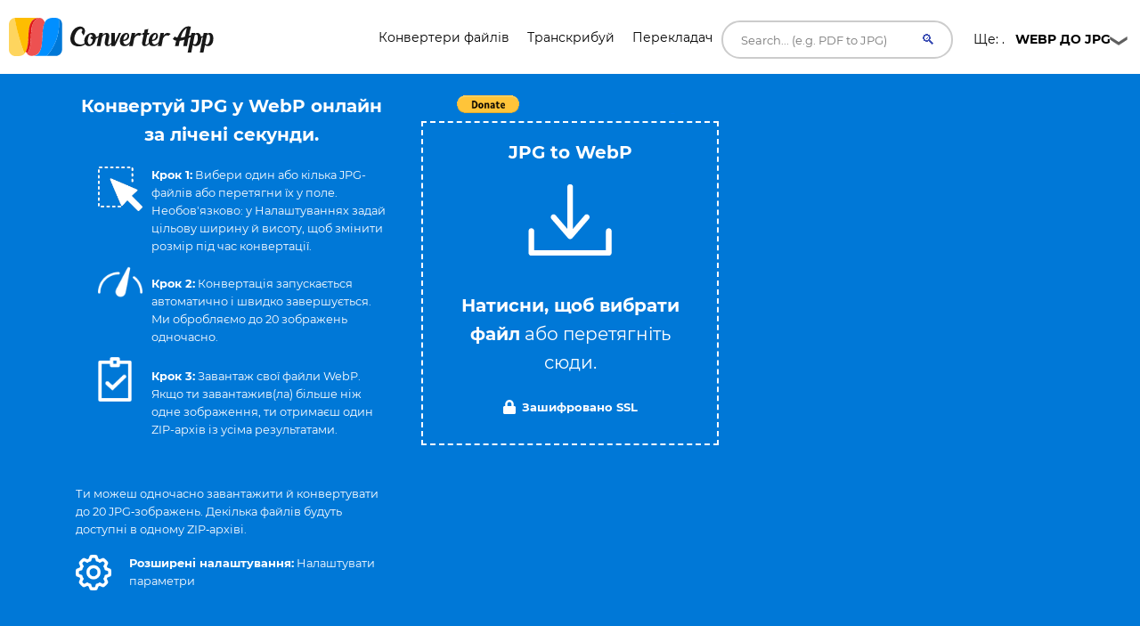

--- FILE ---
content_type: image/svg+xml
request_url: https://ik.imagekit.io/k1j6q2xzdte/logo_I29fJmV_m.svg
body_size: 2771
content:
<svg xmlns="http://www.w3.org/2000/svg" id="Layer_1" data-name="Layer 1" viewBox="0 0 535.88 100.06"><defs><style>.cls-1{isolation:isolate}.cls-2{fill:#0078d7}.cls-3{fill:#018fff}.cls-4{fill:#ed5151}.cls-5{fill:#fed55e}.cls-6{fill:#febd01}.cls-7{fill:#df1818}.cls-8{fill:#181818}</style></defs><g class="cls-1"><g id="job_converter_010_logo_general_01.svg" data-name="job converter 010 logo general 01.svg"><g id="layer1"><g id="g2712"><path id="path2666" d="m142.87 9.51.36 5.56.18 5.56v5.56l-.36 5.56-.53 5.56-.72 5.56-1.08 5.38-1.25 5.38L138 59l-1.61 5.19-2 5.2-2.33 4.85-2.33 5-2.7 4.84-2.8 4.92-3 4.66L118 98.1l-3.41 4.3-3.59 4.3h23.49l2-.17 2-.36 2-.54 1.79-.9 1.79-1.07 1.62-1.26L147 101l1.26-1.62 1.07-1.79.9-1.79.54-2 .35-2 .18-2V23.68l-.18-2-.35-2-.54-1.79-.72-1.8-.9-1.61-1.07-1.43-1.26-1.44-1.43-1.25-2-.9Zm0 0Z" class="cls-2" transform="translate(-11.97 -7)"/><path id="path2668" d="m142.87 9.51.36 5.56.18 5.56v5.56l-.36 5.56-.53 5.56-.72 5.56-1.08 5.38-1.25 5.38L138 59l-1.61 5.19-2 5.2-2.33 4.85-2.33 5-2.7 4.84-2.8 4.92-3 4.66L118 98.1l-3.41 4.3-3.59 4.3H73.84l2.15-.17 2-.36 2-.54 1.8-.54 1.61-.72 1.61-.89 1.44-.9 1.25-1.08 1.26-1.25L90 99l1.08-1.43.9-1.44.9-1.61.71-1.61.72-1.62.69-1.8.54-1.79.53-2 .54-2 .36-2 .35-2.16.54-4.3.54-4.48.36-4.49.54-9.27.53-9.33.36-4.48.54-4.48.54-4.31.35-2.15.36-2 .36-2 .54-2 .53-2 .72-1.79.72-1.62.9-1.61.9-1.61.89-1.44 1.08-1.43 1.07-1.26 1.31-1.12 1.26-1.07 1.43-.9 1.61-.9 1.62-.71 1.79-.54 2-.54 2-.36 2.15-.18h10.76l1.79.36 1.61.36 1.62.72 2.33.9Zm0 0Z" class="cls-3" transform="translate(-11.97 -7)"/><path id="path2670" d="m94.28 7.36-1.8.18-1.61.36-1.61.36-1.44.53-1.43.54-1.26.72-1.25.72-1.08.89-1.07.9-1.08.9-.9 1.07-.89 1.08-.86 1.07-.72 1.26-.72 1.26-.72 1.25-.71 1.44-.54 1.43-1.08 3.05-.89 3.23-.72 3.23-.54 3.4-.36 3.59-.35 3.59-.36 3.76-.36 7.53-.36 7.54-.22 3.76-.35 3.77-.36 3.59-.36 3.58-.54 3.41-.74 3.4-.87 3.25-1.08 3-.54 1.44L64 92.9l-.72 1.26-.72 1.25-.72 1.26-.89 1.07-.95 1.08-.9 1.07 1.08 1.44 1.07 1.25 1.26 1.08 1.43.9 1.62.72.89.35.9.18.9.18.9.18 1.07.18h2.87l1.79-.18 1.62-.18 1.61-.35 1.43-.36 1.44-.36 1.44-.54 1.25-.71L85 103l1.07-.72 1.08-.9 1.07-.9.9-.89.9-1.08.9-1.07.71-1.08.72-1.07L93 94l.72-1.25.53-1.26 1.08-2.69.9-2.87.71-3 .54-3.23.54-3.4.36-3.41.35-3.58.36-3.59.36-7.17.36-7.35.53-7.18.36-3.58.36-3.41.54-3.41.53-3.22.72-3.06.9-2.87 1.08-2.69.53-1.25.72-1.26-.9-2.15-1.07-2.15-1.26-1.79-.72-.9-.71-.9-.72-.72-.9-.71-.9-.72-.9-.61-1-.36-1.07-.35-1.08-.36-.53-.19Zm0 0Z" class="cls-4" transform="translate(-11.97 -7)"/><path id="path2672" d="m27.21 7.18-2 .36-2 .54-2 .71-1.71 1.08-1.62 1.25-1.43 1.44-1.26 1.61L14.12 16l-.9 2-.72 2-.35 2-.15 2v66.2l.18 2 .35 2 .54 2 .9 1.79L15 99.71l1.25 1.61 1.44 1.44 1.63 1.24 1.61 1.07 1.8.9 2 .54 2 .35 2 .18h9.5l1.44-.18 1.25-.18 1.26-.18 1.25-.36 1.08-.35 1.07-.36 2.15-.9 2-1.07 1.79-1.26 1.48-1.42-3.76-10-3.59-10-3.2-10.3-3.05-10.22-2.87-10.4L34 39.46l-2.33-10.4-2.13-10.58-2.33-11.3Zm0 0Z" class="cls-5" transform="translate(-11.97 -7)"/><path id="path2674" d="M91.41 7.18h-2l-2 .18-1.79.18-1.61.36-1.62.36-1.39.53-1.44.72-1.25.72-1.25.77-1.25.89-1.08.9-1.07 1.07-.9 1.08-.9 1.06-.86 1.22-.71 1.26-.72 1.43-.72 1.44-.54 1.43-.54 1.44-.89 3.23-.9 3.4-.72 3.41-.54 3.59-.35 3.76-.37 3.77-.54 7.71-.39 7.91-.53 7.71-.36 3.77-.36 3.76-.54 3.59-.71 3.4-.9 3.23-.9 3.23-.54 1.44-.53 1.43L57 94l-.72 1.25-.72 1.26-.9 1.26-.89 1.07-1.1 1.06-3.77-10.05-3.58-10-3.23-10.26L39 59.37 36.18 49l-2.69-10.4-2.33-10.4L29 17.58 27 7h64.41v.18Zm0 0Z" class="cls-6" transform="translate(-11.97 -7)"/><path id="path2676" d="M91.41 7.18h1.43l1.26.18-1.79.18-1.62.36-1.61.36-1.43.53-1.44.54-1.21.72-1.25.72-1.08.89-1.07.9-1.08.9-.9 1.07-.89 1.08-.9 1.07-.72 1.26-.72 1.26-.72 1.25-.71 1.44-.54 1.43-1.08 3.05-.94 3.23-.72 3.23-.54 3.4-.36 3.59-.35 3.59-.36 3.76-.36 7.53-.35 7.54-.18 3.76-.36 3.77-.36 3.59-.36 3.58-.53 3.41-.72 3.4L66 87l-1.07 3-.54 1.44-.59 1.46-.72 1.26-.72 1.25-.71 1.26-.9 1.07-.9 1.08-.85 1.07-.71-1.25-.72-1.26L56.8 96l-.54-1.44.74-1.3.52-1.26 1.07-2.69.9-2.87.72-3 .72-3.23.53-3.4.36-3.41.36-3.4.54-7.18.36-7.35.35-7.17.18-3.59.39-3.63.36-3.41.53-3.41.69-3.26.72-3 .9-2.87 1.07-2.69.54-1.26.72-1.25.72-1.26.75-1.26.71-1.08.9-1.08.9-1.07.9-.9 1.07-.9 1.08-.89 1.07-.72 1.26-.72 1.25-.54L81.55 9 83 8.44l1.44-.36L86 7.72l1.62-.18 1.79-.18 2-.18Zm0 0Z" class="cls-7" transform="translate(-11.97 -7)"/></g></g></g></g><path d="M205.2 62.24c-6.49 14-29.27 16.16-39.14 6.56-8.92-8.45-4.8-27.58 2.77-36.91a24.66 24.66 0 0 1 11-7.84c4.93-1.82 9.8-1.62 13.45.27a10.64 10.64 0 0 1 5.94 8.52c.41 3.58-.6 8.11-3.71 13.32l-5.48-8.79c1-1.62 2.37-3.25 2.3-5.21-.07-2.16-1.55-3.24-3.58-3.24-2.23 0-4.94 1.28-7.84 3.79-7.3 6.69-12.64 21.83-7.51 30.21s22.58 10.14 28.59-.68Z" class="cls-8"/><path d="M235.82 49.4a32.82 32.82 0 0 1-8 5.54c-2 15.41-14.53 21.36-22.51 18.32-6.29-2.3-8.58-8.11-7.91-14.33a22.88 22.88 0 0 1 10.95-17c6.29-3.65 15.68-4 18.93 3.85a12.28 12.28 0 0 1 .88 4.73 23.8 23.8 0 0 0 7.5-3.45Zm-16.15 6.83a15.06 15.06 0 0 1-6.49-3.11l3.51-4.8a9.5 9.5 0 0 0 2.91 1.82c-1.08-5-5.34-9.46-9.19-4.12-3.38 4.87-6.42 19.67-.41 23 3.25 1.89 7.91-1.42 9.67-12.57Z" class="cls-8"/><path d="M272.59 61.77c-5.94 15.55-24.26 17.24-21.29-.41 1-4.73 1.83-9.46 2.71-14.19 1.48-7.77-7.64-2.23-10.14 4l-4.26 22.43h-9.58l6.83-33.8h9.26l-1 5.07c7.31-8.24 20.15-8 17.31 7.23-1.62 8.39-1.22 5.95-2.71 14.2s8.12 2 10.28-4.53Z" class="cls-8"/><path d="M293.69 39.8c-4.4 9-10.82 23.8-16 33.8h-9.4l.07-33.8h9.33l-.14 23.12 10.53-23.12ZM319.85 62c-5.28 9.71-10.82 12.21-18.52 12-12.78-.4-13-16.56-6.7-26.56 5.14-8 13.93-9.66 17.78-6.42 3.45 2.77 3.52 7.91 1.49 11.9-3 5.61-8.72 7.7-14.53 7.5.06 3.24 1.28 7 4.19 8.45 5.2 2.43 10.68-1.63 13.85-6.9Zm-20.28-4.73c10.68.34 11.9-12.5 10.21-13.86-1.36-1-4.33.28-6.76 4.13a25.38 25.38 0 0 0-3.38 9c0 .23-.07.46-.07.7Z" class="cls-8"/><path d="m348.44 42-6.29 5.21c-5.47-4-10.47 1.21-13.92 6.82l-3.78 19.57h-9.54l6.83-33.8h9.29l-1.42 7.37c4.23-7.1 9.98-10.41 18.83-5.17ZM370.83 61.77c-5.41 14.47-25.35 18.32-21.56-.27l3.58-17.57h-4.06l1.69-4.13h3.25l1.82-8.8 9.6-1.9-2.12 10.7h5.47l-2 4.13h-4.26l-4.53 22.44c-1.55 7.9 8.05 2 10.35-4.6Z" class="cls-8"/><path d="M395.16 62c-5.27 9.74-10.81 12.24-18.52 12-12.77-.4-13-16.56-6.69-26.56 5.14-8 13.93-9.66 17.78-6.42 3.45 2.77 3.51 7.91 1.49 11.9-3 5.61-8.72 7.7-14.54 7.5.07 3.24 1.29 7 4.19 8.45 5.21 2.43 10.68-1.63 13.86-6.9Zm-20.27-4.73c10.68.34 11.89-12.5 10.2-13.86-1.35-1-4.32.28-6.76 4.13a25.58 25.58 0 0 0-3.38 9c0 .23-.06.46-.06.7Z" class="cls-8"/><path d="m423.76 42-6.29 5.21c-5.47-4-10.47 1.21-13.92 6.82l-3.79 19.57h-9.53l6.8-33.8h9.26l-1.42 7.37c4.29-7.1 10.03-10.41 18.89-5.17ZM503.9 54.27a26.88 26.88 0 0 1-3.17 12.57 12.83 12.83 0 0 1-4.06 4.8 10.69 10.69 0 0 1-6.83 2.36c-2.77 0-6.89-1.35-8.38-3l-3.78 19.5h-9.53l10.07-50.7h9.53l-.41 2c10.55-7.07 16.63 3.14 16.56 12.47Zm-17.17-9.13-4.46 22c3 4 6.56 2.5 8.79-.61a21.48 21.48 0 0 0 3.11-8.11c1.22-6.42 1.62-19.36-7.44-13.28ZM535.88 54.27a26.89 26.89 0 0 1-3.18 12.57 12.8 12.8 0 0 1-4 4.8 10.73 10.73 0 0 1-6.88 2.36c-2.77 0-6.9-1.35-8.38-3l-3.79 19.5h-9.53l10.07-50.7h9.53l-.4 2c10.54-7.07 16.62 3.14 16.56 12.47Zm-17.17-9.13-4.46 22c3 4 6.55 2.5 8.79-.61a21.32 21.32 0 0 0 3.1-8.11c1.22-6.42 1.63-19.36-7.43-13.28Z" class="cls-8"/><path d="M486.82 42.23s-11.79 4.77-19.17 6.56c-12.89 3.09-26.51 6-33.18.16L429.42 55c5.9 7.81 20.93 6.27 35 .59 3.87-1.57 16.79-7.26 22.79-11.15" class="cls-8"/><path d="m434.93 50-4 5.32s5.9 1.71 9.45 1.64 3.37-1.39 3.37-1.39l4.28-2.82s-7.9.08-13.1-2.75ZM498.18 55c3.23-.38 7.32-2.08 12-6.43v-2.45s-4 2.63-7.45 3.19a16.26 16.26 0 0 1-4.65.35" class="cls-8"/><path d="m471.4 47.6 5.28-24.31a21.18 21.18 0 0 0-6.48-1c-8 0-18.93 6.08-29.13 30a92.23 92.23 0 0 0-6.04 21.55v.31h9.48a94.88 94.88 0 0 1 5.35-21.23c3.91-.21 6.88-.48 10.86-.89l-4.2 22.12h9.81l4.48-23.08 6.63-1.93.22-3.15c-1.19.14-5.24 1.47-6.26 1.61Zm-10.32 2a38.9 38.9 0 0 1-11.05 2.33C455.17 31.49 465.91 27 465.91 27Z" class="cls-8"/></svg>